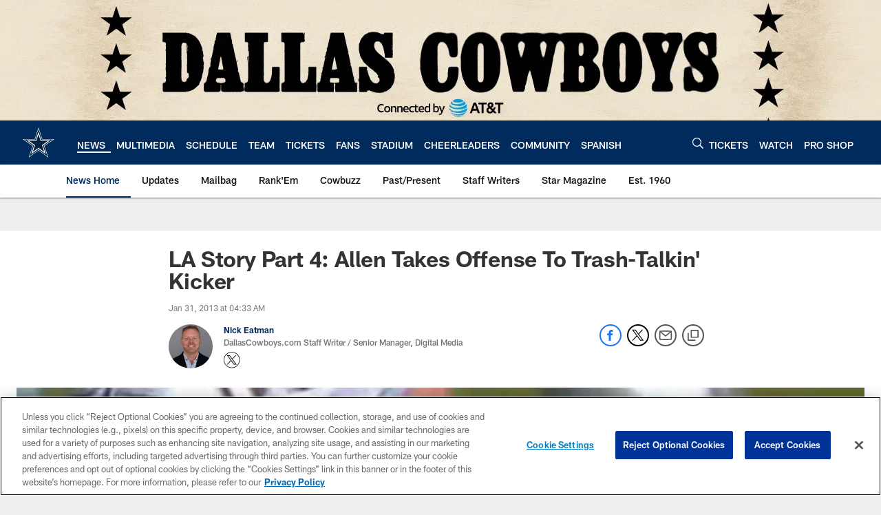

--- FILE ---
content_type: text/html; charset=utf-8
request_url: https://www.google.com/recaptcha/api2/aframe
body_size: 268
content:
<!DOCTYPE HTML><html><head><meta http-equiv="content-type" content="text/html; charset=UTF-8"></head><body><script nonce="LtPLVH1lj0xzNGaQUY62pQ">/** Anti-fraud and anti-abuse applications only. See google.com/recaptcha */ try{var clients={'sodar':'https://pagead2.googlesyndication.com/pagead/sodar?'};window.addEventListener("message",function(a){try{if(a.source===window.parent){var b=JSON.parse(a.data);var c=clients[b['id']];if(c){var d=document.createElement('img');d.src=c+b['params']+'&rc='+(localStorage.getItem("rc::a")?sessionStorage.getItem("rc::b"):"");window.document.body.appendChild(d);sessionStorage.setItem("rc::e",parseInt(sessionStorage.getItem("rc::e")||0)+1);localStorage.setItem("rc::h",'1768993603349');}}}catch(b){}});window.parent.postMessage("_grecaptcha_ready", "*");}catch(b){}</script></body></html>

--- FILE ---
content_type: text/javascript; charset=utf-8
request_url: https://auth-id.dallascowboys.com/accounts.webSdkBootstrap?apiKey=4_2-xNYXWvdGHB0xOf1kVDeA&pageURL=https%3A%2F%2Fwww.dallascowboys.com%2Fnews%2Fla-story-part-4-allen-takes-offense-to-trash-talkin-kicker-334611&sdk=js_latest&sdkBuild=18435&format=json
body_size: 426
content:
{
  "callId": "019be03c28287c1dadc13588ef007f0f",
  "errorCode": 0,
  "apiVersion": 2,
  "statusCode": 200,
  "statusReason": "OK",
  "time": "2026-01-21T11:06:37.500Z",
  "hasGmid": "ver4"
}